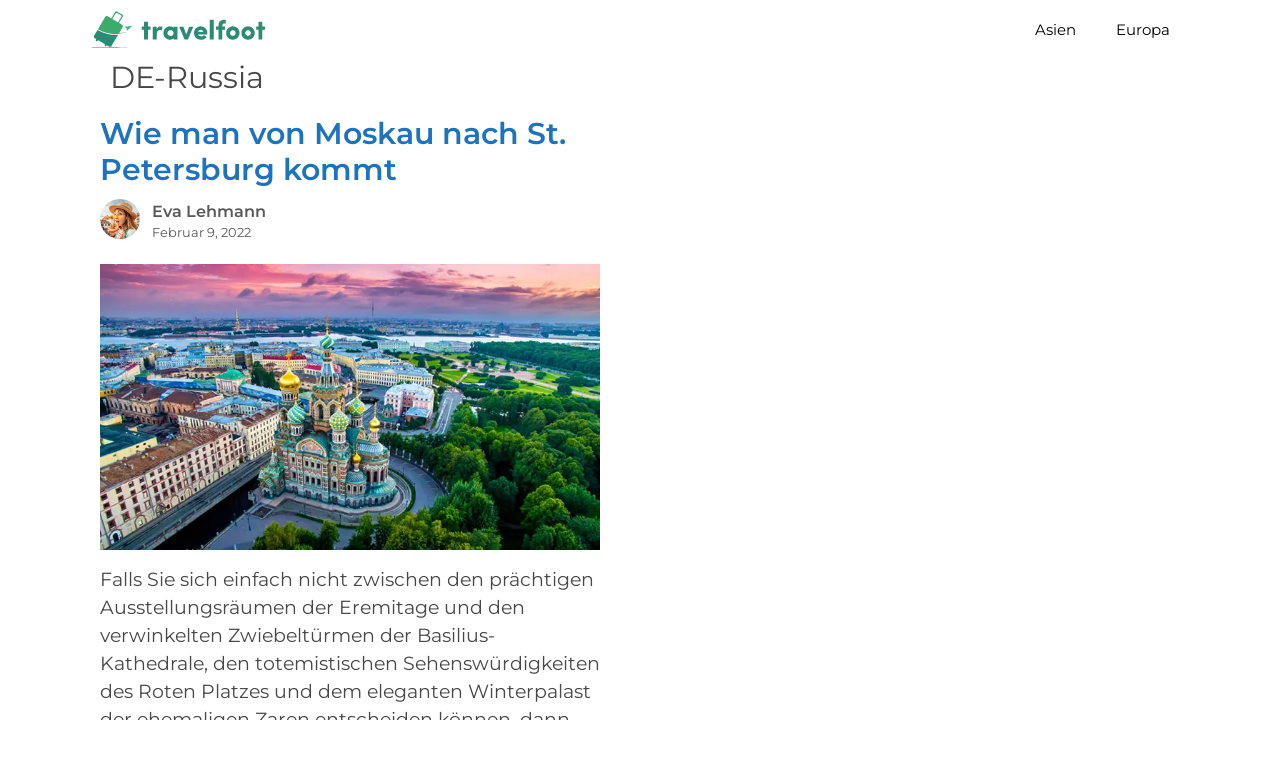

--- FILE ---
content_type: text/html; charset=UTF-8
request_url: https://travelfoot.com/d/tag/russia/
body_size: 8139
content:
<!DOCTYPE html><html lang="de"><head><meta charset="UTF-8"><link rel="profile" href="https://gmpg.org/xfn/11"><meta name='robots' content='index, follow, max-image-preview:large, max-snippet:-1, max-video-preview:-1' /><link rel="alternate" href="https://travelfoot.com/tag/russia/" hreflang="en" /><link rel="alternate" href="https://travelfoot.com/i/tag/russia/" hreflang="it" /><link rel="alternate" href="https://travelfoot.com/p/tag/russia/" hreflang="pl" /><link rel="alternate" href="https://travelfoot.com/e/tag/russia/" hreflang="es" /><link rel="alternate" href="https://travelfoot.com/d/tag/russia/" hreflang="de" /><link rel="alternate" href="https://travelfoot.com/r/tag/russia/" hreflang="ru" /><link rel="alternate" href="https://travelfoot.com/y/tag/russia/" hreflang="ms" /><link rel="alternate" href="https://travelfoot.com/t/tag/russia/" hreflang="th" /><meta name="viewport" content="width=device-width, initial-scale=1"><link media="all" href="https://travelfoot.com/wp-content/cache/autoptimize/uucss/uucss-13606576e0100b00e946439fb60f95be-autoptimize_f01e0b5547eed144cc86b74fee89dc42.css" rel="stylesheet" /><title>DE-Russia Archives | Travelfoot</title><link rel="canonical" href="https://travelfoot.com/d/tag/russia/" /><meta property="og:locale" content="de_DE" /><meta property="og:locale:alternate" content="th_TH" /><meta property="og:type" content="article" /><meta property="og:title" content="DE-Russia Archives | Travelfoot" /><meta property="og:url" content="https://travelfoot.com/d/tag/russia/" /><meta property="og:site_name" content="Travelfoot" /><meta name="twitter:card" content="summary_large_image" /> <script type="application/ld+json" class="yoast-schema-graph">{"@context":"https://schema.org","@graph":[{"@type":"Organization","@id":"https://travelfoot.com/d/#organization","name":"Travelfoot","url":"https://travelfoot.com/d/","sameAs":[],"logo":{"@type":"ImageObject","inLanguage":"de","@id":"https://travelfoot.com/d/#/schema/logo/image/","url":"https://travelfoot.com/wp-content/uploads/2020/03/travelfoot-logo-350x79-1.png","contentUrl":"https://travelfoot.com/wp-content/uploads/2020/03/travelfoot-logo-350x79-1.png","width":350,"height":79,"caption":"Travelfoot"},"image":{"@id":"https://travelfoot.com/d/#/schema/logo/image/"}},{"@type":"WebSite","@id":"https://travelfoot.com/d/#website","url":"https://travelfoot.com/d/","name":"Travelfoot","description":"","publisher":{"@id":"https://travelfoot.com/d/#organization"},"potentialAction":[{"@type":"SearchAction","target":{"@type":"EntryPoint","urlTemplate":"https://travelfoot.com/d/?s={search_term_string}"},"query-input":"required name=search_term_string"}],"inLanguage":"de"},{"@type":"CollectionPage","@id":"https://travelfoot.com/d/tag/russia/#webpage","url":"https://travelfoot.com/d/tag/russia/","name":"DE-Russia Archives | Travelfoot","isPartOf":{"@id":"https://travelfoot.com/d/#website"},"breadcrumb":{"@id":"https://travelfoot.com/d/tag/russia/#breadcrumb"},"inLanguage":"de","potentialAction":[{"@type":"ReadAction","target":["https://travelfoot.com/d/tag/russia/"]}]},{"@type":"BreadcrumbList","@id":"https://travelfoot.com/d/tag/russia/#breadcrumb","itemListElement":[{"@type":"ListItem","position":1,"name":"🏠","item":"https://travelfoot.com/d/"},{"@type":"ListItem","position":2,"name":"DE-Russia"}]}]}</script> <link href='https://fonts.gstatic.com' crossorigin='anonymous' rel='preconnect' /><link rel="alternate" type="application/rss+xml" title="Travelfoot &raquo; Feed" href="https://travelfoot.com/d/feed/" /><link rel="alternate" type="application/rss+xml" title="Travelfoot &raquo; Kommentar-Feed" href="https://travelfoot.com/d/comments/feed/" /><link rel="alternate" type="application/rss+xml" title="Travelfoot &raquo; DE-Russia Schlagwort-Feed" href="https://travelfoot.com/d/tag/russia/feed/" /> <script src='https://travelfoot.com/wp-includes/js/jquery/jquery.min.js?ver=3.6.0' id='jquery-core-js'></script> <link rel="EditURI" type="application/rsd+xml" title="RSD" href="https://travelfoot.com/xmlrpc.php?rsd" /><link rel="wlwmanifest" type="application/wlwmanifest+xml" href="https://travelfoot.com/wp-includes/wlwmanifest.xml" /><meta name="generator" content="WordPress 5.9.12" /> <script type="text/javascript" src="[data-uri]" defer></script> <script defer data-domain="travelfoot.com" data-api="/slp/pls/event" src="/slp/pls/script.js"></script> <link
 rel="preload"
 as="font"
 type="font/woff2"
 href="https://travelfoot.com/fonts/montserrat-v24-latin-ext-regular.woff2"
 crossorigin
 /><link
 rel="preload"
 as="font"
 type="font/woff2"
 href="https://travelfoot.com/fonts/montserrat-v24-latin-ext-600.woff2"
 crossorigin
 /><link
 rel="preload"
 as="font"
 type="font/woff2"
 href="https://travelfoot.com/fonts/montserrat-v24-latin-ext-italic.woff2"
 crossorigin
 /><link rel="icon" href="https://travelfoot.com/favicon-32x32.png" sizes="32x32" /><link rel="apple-touch-icon" href="https://travelfoot.com/apple-touch-icon.png" /><meta name="msapplication-TileImage" content="https://travelfoot.com/apple-touch-icon.png" /></head><body class="archive tag tag-russia tag-11347 wp-custom-logo wp-embed-responsive post-image-below-header post-image-aligned-center generate-columns-activated sticky-menu-fade mobile-header mobile-header-logo no-sidebar nav-below-header separate-containers fluid-header active-footer-widgets-3 nav-aligned-right header-aligned-left dropdown-hover" itemtype="https://schema.org/Blog" itemscope> <svg xmlns="http://www.w3.org/2000/svg" viewBox="0 0 0 0" width="0" height="0" focusable="false" role="none" style="visibility: hidden; position: absolute; left: -9999px; overflow: hidden;" ><defs><filter id="wp-duotone-dark-grayscale"><feColorMatrix color-interpolation-filters="sRGB" type="matrix" values=" .299 .587 .114 0 0 .299 .587 .114 0 0 .299 .587 .114 0 0 .299 .587 .114 0 0 " /><feComponentTransfer color-interpolation-filters="sRGB" ><feFuncR type="table" tableValues="0 0.49803921568627" /><feFuncG type="table" tableValues="0 0.49803921568627" /><feFuncB type="table" tableValues="0 0.49803921568627" /><feFuncA type="table" tableValues="1 1" /></feComponentTransfer><feComposite in2="SourceGraphic" operator="in" /></filter></defs></svg><svg xmlns="http://www.w3.org/2000/svg" viewBox="0 0 0 0" width="0" height="0" focusable="false" role="none" style="visibility: hidden; position: absolute; left: -9999px; overflow: hidden;" ><defs><filter id="wp-duotone-grayscale"><feColorMatrix color-interpolation-filters="sRGB" type="matrix" values=" .299 .587 .114 0 0 .299 .587 .114 0 0 .299 .587 .114 0 0 .299 .587 .114 0 0 " /><feComponentTransfer color-interpolation-filters="sRGB" ><feFuncR type="table" tableValues="0 1" /><feFuncG type="table" tableValues="0 1" /><feFuncB type="table" tableValues="0 1" /><feFuncA type="table" tableValues="1 1" /></feComponentTransfer><feComposite in2="SourceGraphic" operator="in" /></filter></defs></svg><svg xmlns="http://www.w3.org/2000/svg" viewBox="0 0 0 0" width="0" height="0" focusable="false" role="none" style="visibility: hidden; position: absolute; left: -9999px; overflow: hidden;" ><defs><filter id="wp-duotone-purple-yellow"><feColorMatrix color-interpolation-filters="sRGB" type="matrix" values=" .299 .587 .114 0 0 .299 .587 .114 0 0 .299 .587 .114 0 0 .299 .587 .114 0 0 " /><feComponentTransfer color-interpolation-filters="sRGB" ><feFuncR type="table" tableValues="0.54901960784314 0.98823529411765" /><feFuncG type="table" tableValues="0 1" /><feFuncB type="table" tableValues="0.71764705882353 0.25490196078431" /><feFuncA type="table" tableValues="1 1" /></feComponentTransfer><feComposite in2="SourceGraphic" operator="in" /></filter></defs></svg><svg xmlns="http://www.w3.org/2000/svg" viewBox="0 0 0 0" width="0" height="0" focusable="false" role="none" style="visibility: hidden; position: absolute; left: -9999px; overflow: hidden;" ><defs><filter id="wp-duotone-blue-red"><feColorMatrix color-interpolation-filters="sRGB" type="matrix" values=" .299 .587 .114 0 0 .299 .587 .114 0 0 .299 .587 .114 0 0 .299 .587 .114 0 0 " /><feComponentTransfer color-interpolation-filters="sRGB" ><feFuncR type="table" tableValues="0 1" /><feFuncG type="table" tableValues="0 0.27843137254902" /><feFuncB type="table" tableValues="0.5921568627451 0.27843137254902" /><feFuncA type="table" tableValues="1 1" /></feComponentTransfer><feComposite in2="SourceGraphic" operator="in" /></filter></defs></svg><svg xmlns="http://www.w3.org/2000/svg" viewBox="0 0 0 0" width="0" height="0" focusable="false" role="none" style="visibility: hidden; position: absolute; left: -9999px; overflow: hidden;" ><defs><filter id="wp-duotone-midnight"><feColorMatrix color-interpolation-filters="sRGB" type="matrix" values=" .299 .587 .114 0 0 .299 .587 .114 0 0 .299 .587 .114 0 0 .299 .587 .114 0 0 " /><feComponentTransfer color-interpolation-filters="sRGB" ><feFuncR type="table" tableValues="0 0" /><feFuncG type="table" tableValues="0 0.64705882352941" /><feFuncB type="table" tableValues="0 1" /><feFuncA type="table" tableValues="1 1" /></feComponentTransfer><feComposite in2="SourceGraphic" operator="in" /></filter></defs></svg><svg xmlns="http://www.w3.org/2000/svg" viewBox="0 0 0 0" width="0" height="0" focusable="false" role="none" style="visibility: hidden; position: absolute; left: -9999px; overflow: hidden;" ><defs><filter id="wp-duotone-magenta-yellow"><feColorMatrix color-interpolation-filters="sRGB" type="matrix" values=" .299 .587 .114 0 0 .299 .587 .114 0 0 .299 .587 .114 0 0 .299 .587 .114 0 0 " /><feComponentTransfer color-interpolation-filters="sRGB" ><feFuncR type="table" tableValues="0.78039215686275 1" /><feFuncG type="table" tableValues="0 0.94901960784314" /><feFuncB type="table" tableValues="0.35294117647059 0.47058823529412" /><feFuncA type="table" tableValues="1 1" /></feComponentTransfer><feComposite in2="SourceGraphic" operator="in" /></filter></defs></svg><svg xmlns="http://www.w3.org/2000/svg" viewBox="0 0 0 0" width="0" height="0" focusable="false" role="none" style="visibility: hidden; position: absolute; left: -9999px; overflow: hidden;" ><defs><filter id="wp-duotone-purple-green"><feColorMatrix color-interpolation-filters="sRGB" type="matrix" values=" .299 .587 .114 0 0 .299 .587 .114 0 0 .299 .587 .114 0 0 .299 .587 .114 0 0 " /><feComponentTransfer color-interpolation-filters="sRGB" ><feFuncR type="table" tableValues="0.65098039215686 0.40392156862745" /><feFuncG type="table" tableValues="0 1" /><feFuncB type="table" tableValues="0.44705882352941 0.4" /><feFuncA type="table" tableValues="1 1" /></feComponentTransfer><feComposite in2="SourceGraphic" operator="in" /></filter></defs></svg><svg xmlns="http://www.w3.org/2000/svg" viewBox="0 0 0 0" width="0" height="0" focusable="false" role="none" style="visibility: hidden; position: absolute; left: -9999px; overflow: hidden;" ><defs><filter id="wp-duotone-blue-orange"><feColorMatrix color-interpolation-filters="sRGB" type="matrix" values=" .299 .587 .114 0 0 .299 .587 .114 0 0 .299 .587 .114 0 0 .299 .587 .114 0 0 " /><feComponentTransfer color-interpolation-filters="sRGB" ><feFuncR type="table" tableValues="0.098039215686275 1" /><feFuncG type="table" tableValues="0 0.66274509803922" /><feFuncB type="table" tableValues="0.84705882352941 0.41960784313725" /><feFuncA type="table" tableValues="1 1" /></feComponentTransfer><feComposite in2="SourceGraphic" operator="in" /></filter></defs></svg><a class="screen-reader-text skip-link" href="#content" title="Zum Inhalt springen">Zum Inhalt springen</a><nav id="mobile-header" itemtype="https://schema.org/SiteNavigationElement" itemscope class="main-navigation mobile-header-navigation has-branding"><div class="inside-navigation grid-container grid-parent"><div class="site-logo mobile-header-logo"> <a href="https://travelfoot.com/d/" title="Travelfoot" rel="home"> <img src="https://travelfoot.com/wp-content/uploads/2020/02/travelfoot.svg" alt="Travelfoot" class="is-logo-image" width="400" height="90" /> </a></div> <button class="menu-toggle" aria-controls="mobile-menu" aria-expanded="false"> <span class="gp-icon icon-menu-bars"><svg viewBox="0 0 512 512" aria-hidden="true" xmlns="http://www.w3.org/2000/svg" width="1em" height="1em"><path d="M0 96c0-13.255 10.745-24 24-24h464c13.255 0 24 10.745 24 24s-10.745 24-24 24H24c-13.255 0-24-10.745-24-24zm0 160c0-13.255 10.745-24 24-24h464c13.255 0 24 10.745 24 24s-10.745 24-24 24H24c-13.255 0-24-10.745-24-24zm0 160c0-13.255 10.745-24 24-24h464c13.255 0 24 10.745 24 24s-10.745 24-24 24H24c-13.255 0-24-10.745-24-24z" /></svg><svg viewBox="0 0 512 512" aria-hidden="true" xmlns="http://www.w3.org/2000/svg" width="1em" height="1em"><path d="M71.029 71.029c9.373-9.372 24.569-9.372 33.942 0L256 222.059l151.029-151.03c9.373-9.372 24.569-9.372 33.942 0 9.372 9.373 9.372 24.569 0 33.942L289.941 256l151.03 151.029c9.372 9.373 9.372 24.569 0 33.942-9.373 9.372-24.569 9.372-33.942 0L256 289.941l-151.029 151.03c-9.373 9.372-24.569 9.372-33.942 0-9.372-9.373-9.372-24.569 0-33.942L222.059 256 71.029 104.971c-9.372-9.373-9.372-24.569 0-33.942z" /></svg></span><span class="mobile-menu">Menü</span> </button><div id="mobile-menu" class="main-nav"><ul id="menu-primary-menu-de" class=" menu sf-menu"><li id="menu-item-52961" class="menu-item menu-item-type-taxonomy menu-item-object-category menu-item-52961"><a href="https://travelfoot.com/d/asien/">Asien</a></li><li id="menu-item-52962" class="menu-item menu-item-type-taxonomy menu-item-object-category menu-item-52962"><a href="https://travelfoot.com/d/europa/">Europa</a></li></ul></div></div></nav><nav class="has-branding main-navigation sub-menu-right" id="site-navigation" aria-label="Primary"  itemtype="https://schema.org/SiteNavigationElement" itemscope><div class="inside-navigation grid-container grid-parent"><div class="navigation-branding"><div class="site-logo"> <a href="https://travelfoot.com/d/" title="Travelfoot" rel="home"> <img  class="header-image is-logo-image" alt="Travelfoot" src="https://travelfoot.com/wp-content/uploads/2020/02/travelfoot.svg" title="Travelfoot" srcset="https://travelfoot.com/wp-content/uploads/2020/02/travelfoot.svg 1x, https://travelfoot.com/wp-content/uploads/2020/02/travelfoot.svg 2x" width="400" height="90" /> </a></div></div> <button class="menu-toggle" aria-controls="primary-menu" aria-expanded="false"> <span class="gp-icon icon-menu-bars"><svg viewBox="0 0 512 512" aria-hidden="true" xmlns="http://www.w3.org/2000/svg" width="1em" height="1em"><path d="M0 96c0-13.255 10.745-24 24-24h464c13.255 0 24 10.745 24 24s-10.745 24-24 24H24c-13.255 0-24-10.745-24-24zm0 160c0-13.255 10.745-24 24-24h464c13.255 0 24 10.745 24 24s-10.745 24-24 24H24c-13.255 0-24-10.745-24-24zm0 160c0-13.255 10.745-24 24-24h464c13.255 0 24 10.745 24 24s-10.745 24-24 24H24c-13.255 0-24-10.745-24-24z" /></svg><svg viewBox="0 0 512 512" aria-hidden="true" xmlns="http://www.w3.org/2000/svg" width="1em" height="1em"><path d="M71.029 71.029c9.373-9.372 24.569-9.372 33.942 0L256 222.059l151.029-151.03c9.373-9.372 24.569-9.372 33.942 0 9.372 9.373 9.372 24.569 0 33.942L289.941 256l151.03 151.029c9.372 9.373 9.372 24.569 0 33.942-9.373 9.372-24.569 9.372-33.942 0L256 289.941l-151.029 151.03c-9.373 9.372-24.569 9.372-33.942 0-9.372-9.373-9.372-24.569 0-33.942L222.059 256 71.029 104.971c-9.372-9.373-9.372-24.569 0-33.942z" /></svg></span><span class="mobile-menu">Menü</span> </button><div id="primary-menu" class="main-nav"><ul id="menu-primary-menu-de-1" class=" menu sf-menu"><li class="menu-item menu-item-type-taxonomy menu-item-object-category menu-item-52961"><a href="https://travelfoot.com/d/asien/">Asien</a></li><li class="menu-item menu-item-type-taxonomy menu-item-object-category menu-item-52962"><a href="https://travelfoot.com/d/europa/">Europa</a></li></ul></div></div></nav><div class="site grid-container container hfeed grid-parent" id="page"><div class="site-content" id="content"><div class="content-area grid-parent mobile-grid-100 grid-100 tablet-grid-100" id="primary"><main class="site-main" id="main"><div class="generate-columns-container "><header class="page-header" aria-label="Page"><h1 class="page-title"> DE-Russia</h1></header><article id="post-70517" class="post-70517 post type-post status-publish format-standard has-post-thumbnail hentry category-europa category-moscow category-russia category-st-petersburg tag-russia generate-columns tablet-grid-50 mobile-grid-100 grid-parent grid-50" itemtype="https://schema.org/CreativeWork" itemscope><div class="inside-article"><header class="entry-header" aria-label="Inhalt"><h2 class="entry-title" itemprop="headline"><a href="https://travelfoot.com/d/moskau-nach-st-petersburg/" rel="bookmark">Wie man von Moskau nach St. Petersburg kommt</a></h2><div class="entry-meta"> <span class="meta-gravatar"><picture data-del="avatar" class="avatar pp-user-avatar avatar-96 photo">
<source type="image/webp" srcset="https://travelfoot.com/wp-content/uploads/2021/03/eva.jpg.webp"/>
<img data-del="avatar" src="https://travelfoot.com/wp-content/uploads/2021/03/eva.jpg" height="96" width="96"/>
</picture>
</span><span class="meta-data"> <span class="byline"><span class="author vcard" itemtype="http://schema.org/Person" itemscope="itemscope" itemprop="author"><a href="https://travelfoot.com/d/author/eva-lehmann/" title="Alle Beitr&auml;ge von Eva Lehmann anzeigen" rel="author"><span class="author-name" itemprop="name">Eva Lehmann</span></a></span></span><span class="posted-on"><time class="updated" datetime="2022-02-10T18:24:53+00:00" itemprop="dateModified">Februar 10, 2022</time><time class="entry-date published" datetime="2022-02-09T01:21:00+00:00" itemprop="datePublished">Februar 9, 2022</time></span> </span></div></header><div class="post-image"> <a href="https://travelfoot.com/d/moskau-nach-st-petersburg/"> <picture class="attachment-full size-full wp-post-image" itemprop="image">
<source type="image/webp" srcset="https://travelfoot.com/wp-content/uploads/2020/06/how-to-go-from-moscow-to-st.-petersburg.jpg.webp 700w, https://travelfoot.com/wp-content/uploads/2020/06/how-to-go-from-moscow-to-st.-petersburg-300x171.jpg.webp 300w" sizes="(max-width: 700px) 100vw, 700px"/>
<img width="700" height="400" src="https://travelfoot.com/wp-content/uploads/2020/06/how-to-go-from-moscow-to-st.-petersburg.jpg" alt="Wie man von Moskau nach St. Petersburg kommt" itemprop="image" srcset="https://travelfoot.com/wp-content/uploads/2020/06/how-to-go-from-moscow-to-st.-petersburg.jpg 700w, https://travelfoot.com/wp-content/uploads/2020/06/how-to-go-from-moscow-to-st.-petersburg-300x171.jpg 300w" sizes="(max-width: 700px) 100vw, 700px"/>
</picture>
 </a></div><div class="entry-summary" itemprop="text"><p>Falls Sie sich einfach nicht zwischen den prächtigen Ausstellungsräumen der Eremitage und den verwinkelten Zwiebeltürmen der Basilius-Kathedrale, den totemistischen Sehenswürdigkeiten des Roten Platzes und dem eleganten Winterpalast der ehemaligen Zaren entscheiden können, dann können Sie auch gleich alles in einem besuchen. Sie sollten einen Urlaub in Russland planen, der sowohl Moskau als auch St. Petersburg … <a title="Wie man von Moskau nach St. Petersburg kommt" class="read-more" href="https://travelfoot.com/d/moskau-nach-st-petersburg/" aria-label="Mehr zu Wie man von Moskau nach St. Petersburg kommt">Weiterlesen</a></p></div><footer class="entry-meta" aria-label="Entry meta"></footer></div></article></div></main></div></div></div><div class="site-footer footer-bar-active footer-bar-align-center"><footer class="site-info" aria-label="Site"  itemtype="https://schema.org/WPFooter" itemscope><div class="inside-site-info grid-container grid-parent"><div class="footer-bar"><aside id="search-3" class="widget inner-padding widget_search"><form method="get" class="search-form" action="https://travelfoot.com/d/"> <label> <span class="screen-reader-text">Suche nach:</span> <input type="search" class="search-field" placeholder="Suche&nbsp;&hellip;" value="" name="s" title="Suche nach:"> </label> <input type="submit" class="search-submit" value="Suchen"></form></aside><aside id="nav_menu-34" class="widget inner-padding widget_nav_menu"><h2 class="widget-title">DE Menu</h2><div class="menu-primary-menu-de-container"><ul id="menu-primary-menu-de-2" class="menu"><li class="menu-item menu-item-type-taxonomy menu-item-object-category menu-item-52961"><a href="https://travelfoot.com/d/asien/">Asien</a></li><li class="menu-item menu-item-type-taxonomy menu-item-object-category menu-item-52962"><a href="https://travelfoot.com/d/europa/">Europa</a></li></ul></div></aside><aside id="nav_menu-35" class="widget inner-padding widget_nav_menu"><h2 class="widget-title">DE Info</h2><div class="menu-footer-menu-de-container"><ul id="menu-footer-menu-de" class="menu"><li id="menu-item-52974" class="menu-item menu-item-type-post_type menu-item-object-page menu-item-52974"><a href="https://travelfoot.com/d/uber-travelfoot/">Über Travelfoot</a></li><li id="menu-item-52959" class="menu-item menu-item-type-post_type menu-item-object-page menu-item-privacy-policy menu-item-52959"><a href="https://travelfoot.com/d/datenschutzrichtlinie/">Datenschutzrichtlinie</a></li><li id="menu-item-52960" class="menu-item menu-item-type-post_type menu-item-object-page menu-item-52960"><a href="https://travelfoot.com/d/geschaftsbedingungen/">Geschäftsbedingungen</a></li><li id="menu-item-52975" class="menu-item menu-item-type-post_type menu-item-object-page menu-item-52975"><a href="https://travelfoot.com/d/contact-us/">Kontakt</a></li><li id="menu-item-88349" class="menu-item menu-item-type-custom menu-item-object-custom menu-item-88349"><a target="_blank" rel="noopener" href="https://sawadeegolf.com"><img src="/sawadeegolf-icon.svg" alt="" style="height:16px;width:16px;vertical-align:middle;margin-right:4px;"> Golf Weather</a></li></ul></div></aside><aside id="polylang-5" class="widget inner-padding widget_polylang"><h2 class="widget-title">Language</h2><ul><li class="lang-item lang-item-2 lang-item-u lang-item-first"><a  lang="en" hreflang="en" href="https://travelfoot.com/tag/russia/"><img src="[data-uri]" alt="English [US]" width="16" height="11" style="width: 16px; height: 11px;" /></a></li><li class="lang-item lang-item-3364 lang-item-i"><a  lang="it" hreflang="it" href="https://travelfoot.com/i/tag/russia/"><img src="[data-uri]" alt="Italian" width="16" height="11" style="width: 16px; height: 11px;" /></a></li><li class="lang-item lang-item-6621 lang-item-p"><a  lang="pl" hreflang="pl" href="https://travelfoot.com/p/tag/russia/"><img src="[data-uri]" alt="Polish" width="16" height="11" style="width: 16px; height: 11px;" /></a></li><li class="lang-item lang-item-6690 lang-item-e"><a  lang="es" hreflang="es" href="https://travelfoot.com/e/tag/russia/"><img src="[data-uri]" alt="Spanish [ES]" width="16" height="11" style="width: 16px; height: 11px;" /></a></li><li class="lang-item lang-item-8684 lang-item-r"><a  lang="ru" hreflang="ru" href="https://travelfoot.com/r/tag/russia/"><img src="[data-uri]" alt="Russian" width="16" height="11" style="width: 16px; height: 11px;" /></a></li><li class="lang-item lang-item-11563 lang-item-y"><a  lang="ms" hreflang="ms" href="https://travelfoot.com/y/tag/russia/"><img src="[data-uri]" alt="Malaysian" width="16" height="11" style="width: 16px; height: 11px;" /></a></li><li class="lang-item lang-item-11602 lang-item-t"><a  lang="th" hreflang="th" href="https://travelfoot.com/t/tag/russia/"><img src="[data-uri]" alt="Thai" width="16" height="11" style="width: 16px; height: 11px;" /></a></li></ul></aside></div><div class="copyright-bar"> © travelfoot</div></div></footer></div> <a title="Nach oben scrollen" aria-label="Nach oben scrollen" rel="nofollow" href="#" class="generate-back-to-top" style="opacity:0;visibility:hidden;" data-scroll-speed="400" data-start-scroll="300"> <span class="gp-icon icon-arrow-up"><svg viewBox="0 0 330 512" aria-hidden="true" xmlns="http://www.w3.org/2000/svg" width="1em" height="1em" fill-rule="evenodd" clip-rule="evenodd" stroke-linejoin="round" stroke-miterlimit="1.414"><path d="M305.863 314.916c0 2.266-1.133 4.815-2.832 6.514l-14.157 14.163c-1.699 1.7-3.964 2.832-6.513 2.832-2.265 0-4.813-1.133-6.512-2.832L164.572 224.276 53.295 335.593c-1.699 1.7-4.247 2.832-6.512 2.832-2.265 0-4.814-1.133-6.513-2.832L26.113 321.43c-1.699-1.7-2.831-4.248-2.831-6.514s1.132-4.816 2.831-6.515L158.06 176.408c1.699-1.7 4.247-2.833 6.512-2.833 2.265 0 4.814 1.133 6.513 2.833L303.03 308.4c1.7 1.7 2.832 4.249 2.832 6.515z" fill-rule="nonzero" /></svg></span> </a><script id="generate-a11y" src="[data-uri]" defer></script><script id='ppress-frontend-script-js-extra' src="[data-uri]" defer></script> <!--[if lte IE 11]> <script src='https://travelfoot.com/wp-content/themes/generatepress/assets/js/classList.min.js?ver=3.1.3' id='generate-classlist-js'></script> <![endif]--> <script id='generate-menu-js-extra' src="[data-uri]" defer></script> <script id='generate-back-to-top-js-extra' src="[data-uri]" defer></script> <script defer src="https://travelfoot.com/wp-content/cache/autoptimize/js/autoptimize_b4dad6a552311576a8377eb6179ca9d8.js"></script><script defer src="https://static.cloudflareinsights.com/beacon.min.js/vcd15cbe7772f49c399c6a5babf22c1241717689176015" integrity="sha512-ZpsOmlRQV6y907TI0dKBHq9Md29nnaEIPlkf84rnaERnq6zvWvPUqr2ft8M1aS28oN72PdrCzSjY4U6VaAw1EQ==" data-cf-beacon='{"version":"2024.11.0","token":"c70b22b2df4c4d8d99b54803830c04f6","r":1,"server_timing":{"name":{"cfCacheStatus":true,"cfEdge":true,"cfExtPri":true,"cfL4":true,"cfOrigin":true,"cfSpeedBrain":true},"location_startswith":null}}' crossorigin="anonymous"></script>
</body></html>
<!-- Page generated by LiteSpeed Cache 4.6 on 2026-01-22 16:47:57 -->

--- FILE ---
content_type: text/css
request_url: https://travelfoot.com/wp-content/cache/autoptimize/uucss/uucss-13606576e0100b00e946439fb60f95be-autoptimize_f01e0b5547eed144cc86b74fee89dc42.css
body_size: 9367
content:
.is-style-outline>:where(.wp-block-button__link),:where(.wp-block-button__link).is-style-outline{border:2px solid;padding:.667em 1.333em}h1,h2{overflow-wrap:break-word}h1.has-background,h2.has-background{padding:1.25em 2.375em}ul{overflow-wrap:break-word}ul.has-background{padding:1.25em 2.375em}html.has-modal-open{overflow:hidden}.is-small-text{font-size:.875em}.is-regular-text{font-size:1em}.is-large-text{font-size:2.25em}.is-larger-text{font-size:3em}.has-drop-cap:not(:focus):first-letter{float:left;font-size:8.4em;font-style:normal;font-weight:100;line-height:.68;margin:.05em .1em 0 0;text-transform:uppercase}p{overflow-wrap:break-word}p.has-drop-cap.has-background{overflow:hidden}p.has-background{padding:1.25em 2.375em}:where(p.has-text-color:not(.has-link-color)) a{color:inherit}.wp-block-post-template{list-style:none;margin-bottom:0;margin-top:0;max-width:100%;padding:0}.wp-block-post-template.wp-block-post-template{background:none}.wp-block-post-template.is-flex-container{gap:1.25em;display:flex;flex-direction:row;flex-wrap:wrap}.wp-block-post-template.is-flex-container li{margin:0;width:100%}:root{--wp--preset--font-size--normal:16px;--wp--preset--font-size--huge:42px}:root .has-very-light-gray-background-color{background-color:#eee}:root .has-very-dark-gray-background-color{background-color:#313131}:root .has-very-light-gray-color{color:#eee}:root .has-very-dark-gray-color{color:#313131}:root .has-vivid-green-cyan-to-vivid-cyan-blue-gradient-background{background:linear-gradient(135deg,#00d084,#0693e3)}:root .has-purple-crush-gradient-background{background:linear-gradient(135deg,#34e2e4,#4721fb 50%,#ab1dfe)}:root .has-hazy-dawn-gradient-background{background:linear-gradient(135deg,#faaca8,#dad0ec)}:root .has-subdued-olive-gradient-background{background:linear-gradient(135deg,#fafae1,#67a671)}:root .has-atomic-cream-gradient-background{background:linear-gradient(135deg,#fdd79a,#004a59)}:root .has-nightshade-gradient-background{background:linear-gradient(135deg,#330968,#31cdcf)}:root .has-midnight-gradient-background{background:linear-gradient(135deg,#020381,#2874fc)}.has-regular-font-size{font-size:1em}.has-larger-font-size{font-size:2.625em}.has-normal-font-size{font-size:var(--wp--preset--font-size--normal)}.has-huge-font-size{font-size:var(--wp--preset--font-size--huge)}.has-text-align-center{text-align:center}.has-text-align-left{text-align:left}.has-text-align-right{text-align:right}.screen-reader-text{position:absolute}.screen-reader-text:focus{background-color:#ddd;color:#444;font-size:1em}html :where(img[class*=wp-image-]){height:auto;max-width:100%}body{--wp--preset--color--black:#000;--wp--preset--color--cyan-bluish-gray:#abb8c3;--wp--preset--color--white:#fff;--wp--preset--color--pale-pink:#f78da7;--wp--preset--color--vivid-red:#cf2e2e;--wp--preset--color--luminous-vivid-orange:#ff6900;--wp--preset--color--luminous-vivid-amber:#fcb900;--wp--preset--color--light-green-cyan:#7bdcb5;--wp--preset--color--vivid-green-cyan:#00d084;--wp--preset--color--pale-cyan-blue:#8ed1fc;--wp--preset--color--vivid-cyan-blue:#0693e3;--wp--preset--color--vivid-purple:#9b51e0;--wp--preset--gradient--vivid-cyan-blue-to-vivid-purple:linear-gradient(135deg,#0693e3,#9b51e0);--wp--preset--gradient--light-green-cyan-to-vivid-green-cyan:linear-gradient(135deg,#7adcb4,#00d082);--wp--preset--gradient--luminous-vivid-amber-to-luminous-vivid-orange:linear-gradient(135deg,#fcb900,#ff6900);--wp--preset--gradient--luminous-vivid-orange-to-vivid-red:linear-gradient(135deg,#ff6900,#cf2e2e);--wp--preset--gradient--very-light-gray-to-cyan-bluish-gray:linear-gradient(135deg,#eee,#a9b8c3);--wp--preset--gradient--cool-to-warm-spectrum:linear-gradient(135deg,#4aeadc,#9778d1 20%,#cf2aba 40%,#ee2c82 60%,#fb6962 80%,#fef84c);--wp--preset--gradient--blush-light-purple:linear-gradient(135deg,#ffceec,#9896f0);--wp--preset--gradient--blush-bordeaux:linear-gradient(135deg,#fecda5,#fe2d2d 50%,#6b003e);--wp--preset--gradient--luminous-dusk:linear-gradient(135deg,#ffcb70,#c751c0 50%,#4158d0);--wp--preset--gradient--pale-ocean:linear-gradient(135deg,#fff5cb,#b6e3d4 50%,#33a7b5);--wp--preset--gradient--electric-grass:linear-gradient(135deg,#caf880,#71ce7e);--wp--preset--gradient--midnight:linear-gradient(135deg,#020381,#2874fc);--wp--preset--font-size--small:13px;--wp--preset--font-size--medium:20px;--wp--preset--font-size--large:36px;--wp--preset--font-size--x-large:42px}.has-black-color{color:var(--wp--preset--color--black) !important}.has-cyan-bluish-gray-color{color:var(--wp--preset--color--cyan-bluish-gray) !important}.has-white-color{color:var(--wp--preset--color--white) !important}.has-pale-pink-color{color:var(--wp--preset--color--pale-pink) !important}.has-vivid-red-color{color:var(--wp--preset--color--vivid-red) !important}.has-luminous-vivid-orange-color{color:var(--wp--preset--color--luminous-vivid-orange) !important}.has-luminous-vivid-amber-color{color:var(--wp--preset--color--luminous-vivid-amber) !important}.has-light-green-cyan-color{color:var(--wp--preset--color--light-green-cyan) !important}.has-vivid-green-cyan-color{color:var(--wp--preset--color--vivid-green-cyan) !important}.has-pale-cyan-blue-color{color:var(--wp--preset--color--pale-cyan-blue) !important}.has-vivid-cyan-blue-color{color:var(--wp--preset--color--vivid-cyan-blue) !important}.has-vivid-purple-color{color:var(--wp--preset--color--vivid-purple) !important}.has-black-background-color{background-color:var(--wp--preset--color--black) !important}.has-cyan-bluish-gray-background-color{background-color:var(--wp--preset--color--cyan-bluish-gray) !important}.has-white-background-color{background-color:var(--wp--preset--color--white) !important}.has-pale-pink-background-color{background-color:var(--wp--preset--color--pale-pink) !important}.has-vivid-red-background-color{background-color:var(--wp--preset--color--vivid-red) !important}.has-luminous-vivid-orange-background-color{background-color:var(--wp--preset--color--luminous-vivid-orange) !important}.has-luminous-vivid-amber-background-color{background-color:var(--wp--preset--color--luminous-vivid-amber) !important}.has-light-green-cyan-background-color{background-color:var(--wp--preset--color--light-green-cyan) !important}.has-vivid-green-cyan-background-color{background-color:var(--wp--preset--color--vivid-green-cyan) !important}.has-pale-cyan-blue-background-color{background-color:var(--wp--preset--color--pale-cyan-blue) !important}.has-vivid-cyan-blue-background-color{background-color:var(--wp--preset--color--vivid-cyan-blue) !important}.has-vivid-purple-background-color{background-color:var(--wp--preset--color--vivid-purple) !important}.has-black-border-color{border-color:var(--wp--preset--color--black) !important}.has-cyan-bluish-gray-border-color{border-color:var(--wp--preset--color--cyan-bluish-gray) !important}.has-white-border-color{border-color:var(--wp--preset--color--white) !important}.has-pale-pink-border-color{border-color:var(--wp--preset--color--pale-pink) !important}.has-vivid-red-border-color{border-color:var(--wp--preset--color--vivid-red) !important}.has-luminous-vivid-orange-border-color{border-color:var(--wp--preset--color--luminous-vivid-orange) !important}.has-luminous-vivid-amber-border-color{border-color:var(--wp--preset--color--luminous-vivid-amber) !important}.has-light-green-cyan-border-color{border-color:var(--wp--preset--color--light-green-cyan) !important}.has-vivid-green-cyan-border-color{border-color:var(--wp--preset--color--vivid-green-cyan) !important}.has-pale-cyan-blue-border-color{border-color:var(--wp--preset--color--pale-cyan-blue) !important}.has-vivid-cyan-blue-border-color{border-color:var(--wp--preset--color--vivid-cyan-blue) !important}.has-vivid-purple-border-color{border-color:var(--wp--preset--color--vivid-purple) !important}.has-vivid-cyan-blue-to-vivid-purple-gradient-background{background:var(--wp--preset--gradient--vivid-cyan-blue-to-vivid-purple) !important}.has-light-green-cyan-to-vivid-green-cyan-gradient-background{background:var(--wp--preset--gradient--light-green-cyan-to-vivid-green-cyan) !important}.has-luminous-vivid-amber-to-luminous-vivid-orange-gradient-background{background:var(--wp--preset--gradient--luminous-vivid-amber-to-luminous-vivid-orange) !important}.has-luminous-vivid-orange-to-vivid-red-gradient-background{background:var(--wp--preset--gradient--luminous-vivid-orange-to-vivid-red) !important}.has-very-light-gray-to-cyan-bluish-gray-gradient-background{background:var(--wp--preset--gradient--very-light-gray-to-cyan-bluish-gray) !important}.has-cool-to-warm-spectrum-gradient-background{background:var(--wp--preset--gradient--cool-to-warm-spectrum) !important}.has-blush-light-purple-gradient-background{background:var(--wp--preset--gradient--blush-light-purple) !important}.has-blush-bordeaux-gradient-background{background:var(--wp--preset--gradient--blush-bordeaux) !important}.has-luminous-dusk-gradient-background{background:var(--wp--preset--gradient--luminous-dusk) !important}.has-pale-ocean-gradient-background{background:var(--wp--preset--gradient--pale-ocean) !important}.has-electric-grass-gradient-background{background:var(--wp--preset--gradient--electric-grass) !important}.has-midnight-gradient-background{background:var(--wp--preset--gradient--midnight) !important}.has-small-font-size{font-size:var(--wp--preset--font-size--small) !important}.has-medium-font-size{font-size:var(--wp--preset--font-size--medium) !important}.has-large-font-size{font-size:var(--wp--preset--font-size--large) !important}.has-x-large-font-size{font-size:var(--wp--preset--font-size--x-large) !important}.wp-show-posts-single.post{margin-bottom:0}.screen-reader-text:active,.screen-reader-text:focus,.screen-reader-text:hover{clip:auto!important;background-color:#f1f1f1;border-radius:3px;box-shadow:0 0 2px 2px rgba(0,0,0,.6);color:#21759b;display:block;font-size:14px;font-weight:700;height:auto;left:5px;line-height:normal;padding:15px 23px 14px;text-decoration:none;top:5px;width:auto;z-index:100000}@font-face{font-family:Material Icons;font-style:normal;font-weight:400;src:url(//travelfoot.com/wp-content/plugins/wp-user-avatar/assets/css/material-icons/MaterialIcons-Regular.eot);src:local("Material Icons"),local("MaterialIcons-Regular"),url(//travelfoot.com/wp-content/plugins/wp-user-avatar/assets/css/material-icons/MaterialIcons-Regular.woff2) format("woff2"),url(//travelfoot.com/wp-content/plugins/wp-user-avatar/assets/css/material-icons/MaterialIcons-Regular.woff) format("woff"),url(//travelfoot.com/wp-content/plugins/wp-user-avatar/assets/css/material-icons/MaterialIcons-Regular.ttf) format("truetype")}.flatpickr-current-month .flatpickr-monthDropdown-months{display:inline-block!important}.pp-form-container *{box-sizing:border-box}html .pp-form-container .select2 input.select2-search__field{border:0!important}.pp-form-container form input[type=submit]{-webkit-appearance:none!important;cursor:pointer;text-shadow:none}.pp-form-container form{background-color:transparent;margin:0;padding:0}.pp-form-container form input,.pp-form-container form select,.pp-form-container form textarea{background-image:none;box-shadow:none;float:none;height:auto;outline:0;position:static;resize:vertical;text-decoration:none;text-shadow:none;text-transform:none}.pp-form-container form p{margin:0 0 .5em}.pp-form-container form input[type=submit]:focus{outline:0}.pp-form-container .pp-user-avatar{border-radius:50%!important;display:block!important;margin:0 auto 10px!important;text-align:center!important}.pp-form-container img.pp-user-cover-image{height:auto!important;width:100%!important}html .select2.select2-container .select2-selection.select2-selection--multiple input.select2-search__field{border:0!important;height:auto!important}.select2.select2-container .select2-selection.select2-selection--multiple input.select2-search__field{border:0!important;box-shadow:none!important}.select2.select2-container .select2-selection.select2-selection--multiple li.select2-selection__choice{height:auto;line-height:normal}.flatpickr-calendar{-webkit-animation:none;animation:none;background:transparent;background:#fff;border:0;border-radius:5px;-webkit-box-shadow:1px 0 0 #e6e6e6,-1px 0 0 #e6e6e6,0 1px 0 #e6e6e6,0 -1px 0 #e6e6e6,0 3px 13px rgba(0,0,0,.08);box-shadow:1px 0 0 #e6e6e6,-1px 0 0 #e6e6e6,0 1px 0 #e6e6e6,0 -1px 0 #e6e6e6,0 3px 13px rgba(0,0,0,.08);-webkit-box-sizing:border-box;box-sizing:border-box;direction:ltr;display:none;font-size:14px;line-height:24px;opacity:0;padding:0;position:absolute;text-align:center;-ms-touch-action:manipulation;touch-action:manipulation;visibility:hidden;width:307.875px}.flatpickr-calendar.inline,.flatpickr-calendar.open{max-height:640px;opacity:1;visibility:visible}.flatpickr-calendar.open{display:inline-block;z-index:99999}.flatpickr-calendar.animate.open{-webkit-animation:fpFadeInDown .3s cubic-bezier(.23,1,.32,1);animation:fpFadeInDown .3s cubic-bezier(.23,1,.32,1)}.flatpickr-calendar.inline{display:block;position:relative;top:2px}.flatpickr-calendar.static{position:absolute;top:calc(100% + 2px)}.flatpickr-calendar.static.open{display:block;z-index:999}.flatpickr-calendar.multiMonth .flatpickr-days .dayContainer:nth-child(n+1) .flatpickr-day.inRange:nth-child(7n+7){-webkit-box-shadow:none!important;box-shadow:none!important}.flatpickr-calendar.multiMonth .flatpickr-days .dayContainer:nth-child(n+2) .flatpickr-day.inRange:nth-child(7n+1){-webkit-box-shadow:-2px 0 0 #e6e6e6,5px 0 0 #e6e6e6;box-shadow:-2px 0 0 #e6e6e6,5px 0 0 #e6e6e6}.flatpickr-calendar .hasTime .dayContainer,.flatpickr-calendar .hasWeeks .dayContainer{border-bottom:0;border-bottom-left-radius:0;border-bottom-right-radius:0}.flatpickr-calendar .hasWeeks .dayContainer{border-left:0}.flatpickr-calendar.hasTime .flatpickr-time{border-top:1px solid #e6e6e6;height:40px}.flatpickr-calendar.noCalendar.hasTime .flatpickr-time{height:auto}.flatpickr-calendar:after,.flatpickr-calendar:before{border:solid transparent;content:"";display:block;height:0;left:22px;pointer-events:none;position:absolute;width:0}.flatpickr-calendar.arrowRight:after,.flatpickr-calendar.arrowRight:before,.flatpickr-calendar.rightMost:after,.flatpickr-calendar.rightMost:before{left:auto;right:22px}.flatpickr-calendar.arrowCenter:after,.flatpickr-calendar.arrowCenter:before{left:50%;right:50%}.flatpickr-calendar:before{border-width:5px;margin:0 -5px}.flatpickr-calendar:after{border-width:4px;margin:0 -4px}.flatpickr-calendar.arrowTop:after,.flatpickr-calendar.arrowTop:before{bottom:100%}.flatpickr-calendar.arrowTop:before{border-bottom-color:#e6e6e6}.flatpickr-calendar.arrowTop:after{border-bottom-color:#fff}.flatpickr-calendar.arrowBottom:after,.flatpickr-calendar.arrowBottom:before{top:100%}.flatpickr-calendar.arrowBottom:before{border-top-color:#e6e6e6}.flatpickr-calendar.arrowBottom:after{border-top-color:#fff}.flatpickr-calendar:focus{outline:0}.flatpickr-wrapper{display:inline-block;position:relative}.flatpickr-months{display:-webkit-box;display:-webkit-flex;display:-ms-flexbox;display:flex}.flatpickr-months .flatpickr-month{-webkit-box-flex:1;background:transparent;-webkit-flex:1;-ms-flex:1;flex:1;line-height:1;overflow:hidden;position:relative;text-align:center}.flatpickr-months .flatpickr-month,.flatpickr-months .flatpickr-next-month,.flatpickr-months .flatpickr-prev-month{fill:rgba(0,0,0,.9);color:rgba(0,0,0,.9);height:34px;-webkit-user-select:none;-moz-user-select:none;-ms-user-select:none;user-select:none}.flatpickr-months .flatpickr-next-month,.flatpickr-months .flatpickr-prev-month{cursor:pointer;padding:10px;position:absolute;text-decoration:none;top:0;z-index:3}.flatpickr-months .flatpickr-next-month.flatpickr-disabled,.flatpickr-months .flatpickr-prev-month.flatpickr-disabled{display:none}.flatpickr-months .flatpickr-next-month i,.flatpickr-months .flatpickr-prev-month i{position:relative}.flatpickr-months .flatpickr-next-month.flatpickr-prev-month,.flatpickr-months .flatpickr-prev-month.flatpickr-prev-month{left:0}.flatpickr-months .flatpickr-next-month.flatpickr-next-month,.flatpickr-months .flatpickr-prev-month.flatpickr-next-month{right:0}.flatpickr-months .flatpickr-next-month:hover,.flatpickr-months .flatpickr-prev-month:hover{color:#959ea9}.flatpickr-months .flatpickr-next-month:hover svg,.flatpickr-months .flatpickr-prev-month:hover svg{fill:#f64747}.flatpickr-months .flatpickr-next-month svg,.flatpickr-months .flatpickr-prev-month svg{height:14px;width:14px}.flatpickr-months .flatpickr-next-month svg path,.flatpickr-months .flatpickr-prev-month svg path{fill:inherit;-webkit-transition:fill .1s;transition:fill .1s}.numInputWrapper{height:auto;position:relative}.numInputWrapper input,.numInputWrapper span{display:inline-block}.numInputWrapper input{width:100%}.numInputWrapper input::-ms-clear{display:none}.numInputWrapper input::-webkit-inner-spin-button,.numInputWrapper input::-webkit-outer-spin-button{-webkit-appearance:none;margin:0}.numInputWrapper span{border:1px solid rgba(57,57,57,.15);-webkit-box-sizing:border-box;box-sizing:border-box;cursor:pointer;height:50%;line-height:50%;opacity:0;padding:0 4px 0 2px;position:absolute;right:0;width:14px}.numInputWrapper span:hover{background:rgba(0,0,0,.1)}.numInputWrapper span:active{background:rgba(0,0,0,.2)}.numInputWrapper span:after{content:"";display:block;position:absolute}.numInputWrapper span.arrowUp{border-bottom:0;top:0}.numInputWrapper span.arrowUp:after{border-bottom:4px solid rgba(57,57,57,.6);border-left:4px solid transparent;border-right:4px solid transparent;top:26%}.numInputWrapper span.arrowDown{top:50%}.numInputWrapper span.arrowDown:after{border-left:4px solid transparent;border-right:4px solid transparent;border-top:4px solid rgba(57,57,57,.6);top:40%}.numInputWrapper span svg{height:auto;width:inherit}.numInputWrapper span svg path{fill:rgba(0,0,0,.5)}.numInputWrapper:hover{background:rgba(0,0,0,.05)}.numInputWrapper:hover span{opacity:1}.flatpickr-current-month{color:inherit;display:inline-block;font-size:135%;font-weight:300;height:34px;left:12.5%;line-height:inherit;line-height:1;padding:7.48px 0 0;position:absolute;text-align:center;-webkit-transform:translateZ(0);transform:translateZ(0);width:75%}.flatpickr-current-month span.cur-month{color:inherit;display:inline-block;font-family:inherit;font-weight:700;margin-left:.5ch;padding:0}.flatpickr-current-month span.cur-month:hover{background:rgba(0,0,0,.05)}.flatpickr-current-month .numInputWrapper{display:inline-block;width:6ch;width:7ch\0}.flatpickr-current-month .numInputWrapper span.arrowUp:after{border-bottom-color:rgba(0,0,0,.9)}.flatpickr-current-month .numInputWrapper span.arrowDown:after{border-top-color:rgba(0,0,0,.9)}.flatpickr-current-month input.cur-year{-webkit-appearance:textfield;-moz-appearance:textfield;appearance:textfield;background:transparent;border:0;border-radius:0;-webkit-box-sizing:border-box;box-sizing:border-box;color:inherit;cursor:text;display:inline-block;font-family:inherit;font-size:inherit;font-weight:300;height:auto;line-height:inherit;margin:0;padding:0 0 0 .5ch;vertical-align:initial}.flatpickr-current-month input.cur-year:focus{outline:0}.flatpickr-current-month input.cur-year[disabled],.flatpickr-current-month input.cur-year[disabled]:hover{background:transparent;color:rgba(0,0,0,.5);font-size:100%;pointer-events:none}.flatpickr-current-month .flatpickr-monthDropdown-months{appearance:menulist;-webkit-appearance:menulist;-moz-appearance:menulist;background:transparent;border:none;border-radius:0;box-sizing:border-box;-webkit-box-sizing:border-box;color:inherit;cursor:pointer;font-family:inherit;font-size:inherit;font-weight:300;height:auto;line-height:inherit;margin:-1px 0 0;outline:none;padding:0 0 0 .5ch;position:relative;vertical-align:initial;width:auto}.flatpickr-current-month .flatpickr-monthDropdown-months:active,.flatpickr-current-month .flatpickr-monthDropdown-months:focus{outline:none}.flatpickr-current-month .flatpickr-monthDropdown-months:hover{background:rgba(0,0,0,.05)}.flatpickr-current-month .flatpickr-monthDropdown-months .flatpickr-monthDropdown-month{background-color:transparent;outline:none;padding:0}.flatpickr-weekdays{-webkit-box-align:center;-ms-flex-align:center;-webkit-align-items:center;align-items:center;background:transparent;height:28px;overflow:hidden;text-align:center;width:100%}.flatpickr-weekdays,.flatpickr-weekdays .flatpickr-weekdaycontainer{display:-webkit-box;display:-webkit-flex;display:-ms-flexbox;display:flex}.flatpickr-weekdays .flatpickr-weekdaycontainer,span.flatpickr-weekday{-webkit-box-flex:1;-webkit-flex:1;-ms-flex:1;flex:1}span.flatpickr-weekday{background:transparent;color:rgba(0,0,0,.54);cursor:default;display:block;font-size:90%;font-weight:bolder;line-height:1;margin:0;text-align:center}.dayContainer,.flatpickr-weeks{padding:1px 0 0}.flatpickr-days{-webkit-box-align:start;-ms-flex-align:start;-webkit-align-items:flex-start;align-items:flex-start;display:-webkit-box;display:-webkit-flex;display:-ms-flexbox;display:flex;overflow:hidden;position:relative;width:307.875px}.flatpickr-days:focus{outline:0}.dayContainer{-ms-flex-pack:justify;-webkit-box-sizing:border-box;box-sizing:border-box;display:inline-block;display:-ms-flexbox;display:-webkit-box;display:-webkit-flex;display:flex;-webkit-flex-wrap:wrap;flex-wrap:wrap;-ms-flex-wrap:wrap;-webkit-justify-content:space-around;justify-content:space-around;max-width:307.875px;min-width:307.875px;opacity:1;outline:0;padding:0;text-align:left;-webkit-transform:translateZ(0);transform:translateZ(0);width:307.875px}.dayContainer+.dayContainer{-webkit-box-shadow:-1px 0 0 #e6e6e6;box-shadow:-1px 0 0 #e6e6e6}.flatpickr-day{-ms-flex-preferred-size:14.2857143%;-webkit-box-pack:center;-ms-flex-pack:center;background:none;border:1px solid transparent;border-radius:150px;-webkit-box-sizing:border-box;box-sizing:border-box;color:#393939;cursor:pointer;display:inline-block;-webkit-flex-basis:14.2857143%;flex-basis:14.2857143%;font-weight:400;height:39px;-webkit-justify-content:center;justify-content:center;line-height:39px;margin:0;max-width:39px;position:relative;text-align:center;width:14.2857143%}.flatpickr-day.inRange,.flatpickr-day.nextMonthDay.inRange,.flatpickr-day.nextMonthDay.today.inRange,.flatpickr-day.nextMonthDay:focus,.flatpickr-day.nextMonthDay:hover,.flatpickr-day.prevMonthDay.inRange,.flatpickr-day.prevMonthDay.today.inRange,.flatpickr-day.prevMonthDay:focus,.flatpickr-day.prevMonthDay:hover,.flatpickr-day.today.inRange,.flatpickr-day:focus,.flatpickr-day:hover{background:#e6e6e6;border-color:#e6e6e6;cursor:pointer;outline:0}.flatpickr-day.today{border-color:#959ea9}.flatpickr-day.today:focus,.flatpickr-day.today:hover{background:#959ea9;border-color:#959ea9;color:#fff}.flatpickr-day.endRange,.flatpickr-day.endRange.inRange,.flatpickr-day.endRange.nextMonthDay,.flatpickr-day.endRange.prevMonthDay,.flatpickr-day.endRange:focus,.flatpickr-day.endRange:hover,.flatpickr-day.selected,.flatpickr-day.selected.inRange,.flatpickr-day.selected.nextMonthDay,.flatpickr-day.selected.prevMonthDay,.flatpickr-day.selected:focus,.flatpickr-day.selected:hover,.flatpickr-day.startRange,.flatpickr-day.startRange.inRange,.flatpickr-day.startRange.nextMonthDay,.flatpickr-day.startRange.prevMonthDay,.flatpickr-day.startRange:focus,.flatpickr-day.startRange:hover{background:#569ff7;border-color:#569ff7;-webkit-box-shadow:none;box-shadow:none;color:#fff}.flatpickr-day.endRange.startRange,.flatpickr-day.selected.startRange,.flatpickr-day.startRange.startRange{border-radius:50px 0 0 50px}.flatpickr-day.endRange.endRange,.flatpickr-day.selected.endRange,.flatpickr-day.startRange.endRange{border-radius:0 50px 50px 0}.flatpickr-day.endRange.startRange+.endRange:not(:nth-child(7n+1)),.flatpickr-day.selected.startRange+.endRange:not(:nth-child(7n+1)),.flatpickr-day.startRange.startRange+.endRange:not(:nth-child(7n+1)){-webkit-box-shadow:-10px 0 0 #569ff7;box-shadow:-10px 0 0 #569ff7}.flatpickr-day.endRange.startRange.endRange,.flatpickr-day.selected.startRange.endRange,.flatpickr-day.startRange.startRange.endRange{border-radius:50px}.flatpickr-day.inRange{border-radius:0;-webkit-box-shadow:-5px 0 0 #e6e6e6,5px 0 0 #e6e6e6;box-shadow:-5px 0 0 #e6e6e6,5px 0 0 #e6e6e6}.flatpickr-day.flatpickr-disabled,.flatpickr-day.flatpickr-disabled:hover,.flatpickr-day.nextMonthDay,.flatpickr-day.notAllowed,.flatpickr-day.notAllowed.nextMonthDay,.flatpickr-day.notAllowed.prevMonthDay,.flatpickr-day.prevMonthDay{background:transparent;border-color:transparent;color:rgba(57,57,57,.3);cursor:default}.flatpickr-day.flatpickr-disabled,.flatpickr-day.flatpickr-disabled:hover{color:rgba(57,57,57,.1);cursor:not-allowed}.flatpickr-day.hidden{visibility:hidden}.rangeMode .flatpickr-day{margin-top:1px}.flatpickr-weekwrapper{float:left}.flatpickr-weekwrapper .flatpickr-weeks{-webkit-box-shadow:1px 0 0 #e6e6e6;box-shadow:1px 0 0 #e6e6e6;padding:0 12px}.flatpickr-weekwrapper .flatpickr-weekday{float:none;line-height:28px;width:100%}.flatpickr-weekwrapper span.flatpickr-day,.flatpickr-weekwrapper span.flatpickr-day:hover{background:transparent;border:none;color:rgba(57,57,57,.3);cursor:default;display:block;max-width:none;width:100%}.flatpickr-innerContainer{display:block;display:-webkit-box;display:-webkit-flex;display:-ms-flexbox;display:flex;overflow:hidden}.flatpickr-innerContainer,.flatpickr-rContainer{-webkit-box-sizing:border-box;box-sizing:border-box}.flatpickr-rContainer{display:inline-block;padding:0}.flatpickr-time{-webkit-box-sizing:border-box;box-sizing:border-box;display:block;display:-webkit-box;display:-webkit-flex;display:-ms-flexbox;display:flex;height:0;line-height:40px;max-height:40px;outline:0;overflow:hidden;text-align:center}.flatpickr-time:after{clear:both;content:"";display:table}.flatpickr-time .numInputWrapper{-webkit-box-flex:1;-webkit-flex:1;-ms-flex:1;flex:1;float:left;height:40px;width:40%}.flatpickr-time .numInputWrapper span.arrowUp:after{border-bottom-color:#393939}.flatpickr-time .numInputWrapper span.arrowDown:after{border-top-color:#393939}.flatpickr-time.hasSeconds .numInputWrapper{width:26%}.flatpickr-time.time24hr .numInputWrapper{width:49%}.flatpickr-time input{-webkit-appearance:textfield;-moz-appearance:textfield;appearance:textfield;background:transparent;border:0;border-radius:0;-webkit-box-shadow:none;box-shadow:none;-webkit-box-sizing:border-box;box-sizing:border-box;color:#393939;font-size:14px;height:inherit;line-height:inherit;margin:0;padding:0;position:relative;text-align:center}.flatpickr-time input.flatpickr-hour{font-weight:700}.flatpickr-time input.flatpickr-minute,.flatpickr-time input.flatpickr-second{font-weight:400}.flatpickr-time input:focus{border:0;outline:0}.flatpickr-time .flatpickr-am-pm,.flatpickr-time .flatpickr-time-separator{-ms-flex-item-align:center;-webkit-align-self:center;align-self:center;color:#393939;float:left;font-weight:700;height:inherit;line-height:inherit;-webkit-user-select:none;-moz-user-select:none;-ms-user-select:none;user-select:none;width:2%}.flatpickr-time .flatpickr-am-pm{cursor:pointer;font-weight:400;outline:0;text-align:center;width:18%}.flatpickr-time .flatpickr-am-pm:focus,.flatpickr-time .flatpickr-am-pm:hover,.flatpickr-time input:focus,.flatpickr-time input:hover{background:#eee}.flatpickr-input[readonly]{cursor:pointer}@-webkit-keyframes fpFadeInDown{0%{opacity:0;-webkit-transform:translate3d(0,-20px,0);transform:translate3d(0,-20px,0)}to{opacity:1;-webkit-transform:translateZ(0);transform:translateZ(0)}}@keyframes fpFadeInDown{0%{opacity:0;-webkit-transform:translate3d(0,-20px,0);transform:translate3d(0,-20px,0)}to{opacity:1;-webkit-transform:translateZ(0);transform:translateZ(0)}}.select2-container{box-sizing:border-box;display:inline-block;margin:0;position:relative;vertical-align:middle}.select2-container .select2-selection--single{box-sizing:border-box;cursor:pointer;display:block;height:28px;user-select:none;-webkit-user-select:none}.select2-container .select2-selection--single .select2-selection__rendered{display:block;overflow:hidden;padding-left:8px;padding-right:20px;text-overflow:ellipsis;white-space:nowrap}.select2-container .select2-selection--single .select2-selection__clear{position:relative}.select2-container .select2-selection--multiple{box-sizing:border-box;cursor:pointer;display:block;min-height:32px;user-select:none;-webkit-user-select:none}.select2-container .select2-selection--multiple .select2-selection__rendered{display:inline-block;overflow:hidden;padding-left:8px;text-overflow:ellipsis;white-space:nowrap}.select2-container .select2-search--inline{float:left}.select2-container .select2-search--inline .select2-search__field{border:none;box-sizing:border-box;font-size:100%;margin-top:5px;padding:0}.select2-container .select2-search--inline .select2-search__field::-webkit-search-cancel-button{-webkit-appearance:none}.select2-dropdown{background-color:#fff;border:1px solid #aaa;border-radius:4px;box-sizing:border-box;display:block;left:-100000px;position:absolute;width:100%;z-index:1051}.select2-results{display:block}.select2-results__options{list-style:none;margin:0;padding:0}.select2-results__option{padding:6px;user-select:none;-webkit-user-select:none}.select2-results__option[aria-selected]{cursor:pointer}.select2-container--open .select2-dropdown{left:0}.select2-container--open .select2-dropdown--above{border-bottom:none;border-bottom-left-radius:0;border-bottom-right-radius:0}.select2-container--open .select2-dropdown--below{border-top:none;border-top-left-radius:0;border-top-right-radius:0}.select2-search--dropdown{display:block;padding:4px}.select2-search--dropdown .select2-search__field{box-sizing:border-box;padding:4px;width:100%}.select2-search--dropdown .select2-search__field::-webkit-search-cancel-button{-webkit-appearance:none}.select2-search--dropdown.select2-search--hide{display:none}.select2-hidden-accessible{clip:rect(0 0 0 0) !important;border:0!important;-webkit-clip-path:inset(50%) !important;clip-path:inset(50%) !important;height:1px!important;overflow:hidden!important;padding:0!important;position:absolute!important;white-space:nowrap!important;width:1px!important}.grid-50:after,.grid-50:before,.grid-100:after,.grid-100:before,.grid-container:after,.grid-container:before,[class*=mobile-grid-]:after,[class*=mobile-grid-]:before,[class*=tablet-grid-]:after,[class*=tablet-grid-]:before{content:".";display:block;font-size:0;height:0;line-height:0;overflow:hidden;visibility:hidden;width:0}.grid-50:after,.grid-100:after,.grid-container:after,[class*=mobile-grid-]:after,[class*=tablet-grid-]:after{clear:both}.grid-container{margin-left:auto;margin-right:auto;max-width:1200px;padding-left:10px;padding-right:10px}.grid-50,.grid-100,[class*=mobile-grid-],[class*=tablet-grid-]{box-sizing:border-box;padding-left:10px;padding-right:10px}.grid-parent{padding-left:0;padding-right:0}@media (max-width:767px){.mobile-grid-100{clear:both;width:100%}}@media (min-width:768px) and (max-width:1024px){[class*=tablet-pull-],[class*=tablet-push-]{position:relative}.tablet-grid-50{float:left;width:50%}.tablet-grid-100{clear:both;width:100%}}@media (min-width:1025px){.grid-50{float:left;width:50%}.grid-100{clear:both;width:100%}}a,body,caption,code,div,dt,em,fieldset,form,h1,h2,html,label,legend,li,object,p,q,s,span,strong,table,tbody,td,tfoot,th,thead,tr,tt,ul,var{border:0;margin:0;padding:0}html{font-family:sans-serif;-webkit-text-size-adjust:100%;-ms-text-size-adjust:100%}article,aside,footer,header,main,nav{display:block}progress{display:inline-block;vertical-align:baseline}[hidden],template{display:none}ul{list-style:none}caption,td,th{font-weight:400;padding:5px;text-align:left}q:after,q:before{content:""}a{background-color:transparent}a img{border:0}body,button,input,select,textarea{font-family:-apple-system,system-ui,BlinkMacSystemFont,Segoe UI,Helvetica,Arial,sans-serif,Apple Color Emoji,Segoe UI Emoji,Segoe UI Symbol;font-size:17px;font-weight:400;line-height:1.5;text-transform:none}p{margin-bottom:1.5em}h1,h2{font-family:inherit;font-size:100%;font-style:inherit;font-weight:inherit}table,td,th{border:1px solid rgba(0,0,0,.1)}table{border-collapse:separate;border-spacing:0;border-width:1px 0 0 1px}td,th{padding:8px}td,th{border-width:0 1px 1px 0}hr{background-color:rgba(0,0,0,.1);border:0;height:1px;margin-bottom:40px;margin-top:40px}fieldset{border:0;min-width:inherit;padding:0}fieldset legend{margin-bottom:1.5em;padding:0}h1{font-size:42px}h1,h2{line-height:1.2em;margin-bottom:20px;text-transform:none}h2{font-size:35px;font-weight:400}ul{list-style:disc;margin:0 0 1.5em 3em}li>ul{margin-bottom:0;margin-left:1.5em}b,dt,strong{font-weight:700}em,i{font-style:italic}code,tt,var{font:15px Monaco,Consolas,Andale Mono,DejaVu Sans Mono,monospace}table{margin:0 0 1.5em;width:100%}th{font-weight:700}img{height:auto;max-width:100%}button,input,select,textarea{font-size:100%;margin:0;vertical-align:baseline}button,html input[type=button],input[type=reset],input[type=submit]{-webkit-appearance:button;background:#55555e;border:1px solid transparent;color:#fff;cursor:pointer;padding:10px 20px}input[type=checkbox],input[type=radio]{box-sizing:border-box;padding:0}input[type=search]{-webkit-appearance:textfield;box-sizing:content-box}input[type=search]::-webkit-search-decoration{-webkit-appearance:none}button::-moz-focus-inner,input::-moz-focus-inner{border:0;padding:0}input[type=email],input[type=number],input[type=password],input[type=search],input[type=tel],input[type=text],input[type=url],select,textarea{background:#fafafa;border:1px solid #ccc;border-radius:0;box-sizing:border-box;max-width:100%;padding:10px 15px}textarea{overflow:auto;vertical-align:top;width:100%}input[type=file]{box-sizing:border-box;max-width:100%}a,button,input{transition:color .1s ease-in-out,background-color .1s ease-in-out}a{text-decoration:none}.button{display:inline-block;padding:10px 20px}.alignleft{float:left;margin-right:1.5em}.alignright{float:right;margin-left:1.5em}.size-full{height:auto;max-width:100%}.screen-reader-text{clip:rect(1px,1px,1px,1px);word-wrap:normal!important;border:0;-webkit-clip-path:inset(50%);clip-path:inset(50%);height:1px;margin:-1px;overflow:hidden;padding:0;position:absolute!important;width:1px}.screen-reader-text:focus{clip:auto!important;background-color:#f1f1f1;border-radius:3px;box-shadow:0 0 2px 2px rgba(0,0,0,.6);-webkit-clip-path:none;clip-path:none;color:#21759b;display:block;font-size:.875rem;font-weight:700;height:auto;left:5px;line-height:normal;padding:15px 23px 14px;text-decoration:none;top:5px;width:auto;z-index:100000}#primary[tabindex="-1"]:focus{outline:0}.clear:after,.inside-navigation:not(.grid-container):after,.page-header-content-container:after,.site-content:after,.site-footer:after,.site-info:after{clear:both;content:"";display:table}.main-navigation{clear:both;display:block;padding:0;z-index:100}.main-navigation a{display:block;font-size:15px;font-weight:400;text-decoration:none;text-transform:none}.main-navigation ul{list-style:none;margin:0;padding-left:0}.main-navigation .main-nav ul li a{line-height:60px;padding-left:20px;padding-right:20px}.inside-navigation{position:relative}.main-navigation li{float:left;position:relative}.nav-aligned-right .main-navigation:not(.toggled) .menu>li{display:inline-block;float:none}.nav-aligned-right .main-navigation:not(.toggled) ul{font-size:1em;letter-spacing:-.31em}.nav-aligned-right .main-navigation:not(.toggled) ul li{letter-spacing:normal}.nav-aligned-right .main-navigation{text-align:right}.main-navigation li.search-item{float:right}.main-navigation ul ul{box-shadow:1px 1px 0 rgba(0,0,0,.1);display:block;float:left;height:0;left:-99999px;opacity:0;overflow:hidden;pointer-events:none;position:absolute;text-align:left;top:auto;transition:opacity 80ms linear;transition-delay:0s;width:200px;z-index:99999}.main-navigation ul ul a{display:block}.main-navigation ul ul li{width:100%}.main-navigation .main-nav ul ul li a{font-size:14px;line-height:normal;padding:10px 20px}.main-navigation .main-nav ul li.menu-item-has-children>a{padding-right:0;position:relative}.main-navigation:not(.toggled) ul li.sfHover>ul,.main-navigation:not(.toggled) ul li:hover>ul{height:auto;left:auto;opacity:1;overflow:visible;pointer-events:auto;transition-delay:.15s}.main-navigation:not(.toggled) ul ul li.sfHover>ul,.main-navigation:not(.toggled) ul ul li:hover>ul{left:100%;top:0}.menu-item-has-children .dropdown-menu-toggle{clear:both;display:inline-block;height:100%;padding-left:10px;padding-right:20px}.menu-item-has-children ul .dropdown-menu-toggle{margin-top:-10px;padding-bottom:10px;padding-top:10px}nav ul ul .menu-item-has-children .dropdown-menu-toggle{float:right}.site-logo{display:inline-block;max-width:100%}.entry-header .gp-icon,.posted-on .updated{display:none}.byline,.single .byline{display:inline}footer.entry-meta .byline,footer.entry-meta .posted-on{display:block}.entry-summary:not(:first-child),.page-content:not(:first-child){margin-top:2em}.page-links{clear:both;margin:0 0 1.5em}.entry-header,.site-content{word-wrap:break-word}.entry-title{margin-bottom:0}.author .page-header .page-title{align-items:center;display:flex}.author .page-header .avatar{margin-right:20px}.page-header .author-info>:last-child,.page-header>:last-child{margin-bottom:0}.entry-meta{font-size:85%;line-height:1.5;margin-top:.5em}footer.entry-meta{margin-top:2em}.entry-summary>p:last-child,.page-content>p:last-child{margin-bottom:0}.wp-caption{margin-bottom:1.5em;max-width:100%;position:relative}.wp-caption img[class*=wp-image-]{display:block;margin:0 auto;max-width:100%}.wp-caption .wp-caption-text{font-size:75%;opacity:.8;padding-top:5px}.wp-caption img{position:relative;vertical-align:bottom}embed,object{max-width:100%}.wp-block-post-template{margin-left:0}.comment-list{list-style-type:none;margin:0;padding:0}.widget select{max-width:100%}.widget-title{font-size:20px;font-weight:400;line-height:1.5;margin-bottom:30px;text-transform:none}.widget ul{margin:0}.widget .search-field{width:100%}.widget_search .search-submit{display:none}.widget{box-sizing:border-box;margin:0 0 30px}.separate-containers .widget:last-child,.widget:last-child{margin-bottom:0}.widget ul li{list-style-type:none;padding-bottom:5px;position:relative}.widget_nav_menu ul ul{margin-left:1em;margin-top:5px}.widget ul li.menu-item-has-children{padding-bottom:0}.post{margin:0 0 2em}.page-header{margin-bottom:30px}.separate-containers .inside-article,.separate-containers .page-header{padding:40px}.separate-containers .page-header,.separate-containers .site-main>*,.separate-containers .widget{margin-bottom:20px}.separate-containers .site-main{margin:20px}.separate-containers.no-sidebar .site-main{margin-left:0;margin-right:0}.separate-containers .site-main>:last-child{margin-bottom:0}.site-info{font-size:15px;padding:20px 40px;text-align:center}.footer-bar-active .footer-bar .widget{padding:0}.footer-bar .widget_nav_menu>div>ul{display:inline-block;vertical-align:top}.footer-bar .widget_nav_menu li{float:left;margin:0 10px;padding:0}.footer-bar .widget_nav_menu li:first-child{margin-left:0}.footer-bar .widget_nav_menu li:last-child{margin-right:0}.footer-bar .widget-title,.footer-bar .widget_nav_menu li ul{display:none}.footer-bar-align-center .copyright-bar{float:none;text-align:center}.footer-bar-align-center .footer-bar{float:none;margin-bottom:10px;text-align:center}.post-image:not(:first-child){margin-top:2em}.page-header-image,.page-header-image-single{line-height:0}.separate-containers .inside-article>[class*=page-header-]{margin-bottom:2em;margin-top:0}.inside-article .page-header-image-single.page-header-below-title{margin-top:2em}.separate-containers .page-header-contained,.separate-containers .page-header-content,.separate-containers .page-header-content-single,.separate-containers .page-header-image,.separate-containers .page-header-image-single{margin-top:20px}.gp-icon{align-self:center;display:inline-flex}.gp-icon svg{fill:currentColor;height:1em;position:relative;top:.125em;width:1em}.icon-menu-bars svg:nth-child(2),.toggled .icon-menu-bars svg:first-child{display:none}.toggled .icon-menu-bars svg:nth-child(2){display:block}.entry-meta .gp-icon{margin-right:.6em;opacity:.7}nav.toggled .sfHover>a>.dropdown-menu-toggle .gp-icon svg{transform:rotate(180deg)}.container.grid-container{width:auto}.menu-toggle{cursor:pointer;display:none;font-size:15px;font-weight:400;line-height:60px;margin:0;padding:0 20px;text-transform:none}button.menu-toggle{border:0;text-align:center;width:100%}button.menu-toggle,button.menu-toggle:active,button.menu-toggle:focus,button.menu-toggle:hover{background-color:transparent}.menu-toggle .mobile-menu{padding-left:3px}.menu-toggle .gp-icon+.mobile-menu{padding-left:9px}.menu-toggle .mobile-menu:empty{display:none}nav.toggled ul ul.sub-menu{width:100%}.dropdown-hover .main-navigation.toggled ul li.sfHover>ul,.dropdown-hover .main-navigation.toggled ul li:hover>ul{transition-delay:0s}.toggled .menu-item-has-children .dropdown-menu-toggle{padding-left:20px}.main-navigation.toggled ul ul{transition:0s;visibility:hidden}.main-navigation.toggled .main-nav>ul{display:block}.main-navigation.toggled .main-nav ul ul.toggled-on{display:block;float:none;height:auto;left:auto!important;opacity:1;pointer-events:auto;position:relative;right:auto!important;top:0;visibility:visible;width:100%}.main-navigation.toggled .main-nav li{clear:both;display:block;float:none;text-align:left}.main-navigation.toggled .menu-item-has-children .dropdown-menu-toggle{float:right}.main-navigation.toggled .menu li.search-item{display:none!important}@media (max-width:768px){a,body,button,input,select,textarea{transition:all 0s ease-in-out}.footer-bar .widget_nav_menu li:first-child{margin-left:10px}.footer-bar .widget_nav_menu li:last-child{margin-right:10px}.content-area{float:none;left:0;right:0;width:100%}.site-main{margin-left:0!important;margin-right:0!important}body:not(.no-sidebar) .site-main{margin-bottom:0!important}.alignleft,.alignright{display:block;float:none;margin-left:auto;margin-right:auto}.entry-meta{font-size:inherit}.entry-meta a{line-height:1.8em}.site-info{text-align:center}.copyright-bar,.footer-bar{float:none!important;text-align:center!important}.footer-bar{margin-bottom:20px}.footer-bar .widget_nav_menu li{display:inline-block;float:none;padding:5px 0}}.generate-columns{margin-bottom:20px;padding-left:20px}.generate-columns-container{margin-left:-20px}.page-header{margin-bottom:20px;margin-left:20px}body{background-color:#fff;color:#484848}a{color:#1e73be}a:active,a:focus,a:hover{color:#000}body .grid-container{max-width:1100px}.generate-back-to-top{border-radius:3px;bottom:30px;font-size:20px;line-height:40px;position:fixed;right:30px;text-align:center;transition:opacity .3s ease-in-out;width:40px;z-index:10}.has-contrast-color{color:#222}.has-contrast-background-color{background-color:#222}.has-contrast-2-color{color:#575760}.has-contrast-2-background-color{background-color:#575760}.has-contrast-3-color{color:#b2b2be}.has-contrast-3-background-color{background-color:#b2b2be}.has-base-color{color:#f0f0f0}.has-base-background-color{background-color:#f0f0f0}.has-base-2-color{color:#f7f8f9}.has-base-2-background-color{background-color:#f7f8f9}.has-base-3-color{color:#fff}.has-base-3-background-color{background-color:#fff}.has-accent-color{color:#1e73be}.has-accent-background-color{background-color:#1e73be}body,button,input,select,textarea{font-family:Montserrat;font-size:19px;font-weight:300}h1{font-size:40px;font-weight:400}h2{font-family:Montserrat;font-size:30px;font-weight:600}.has-inline-mobile-toggle #site-navigation.toggled,.mobile-menu-control-wrapper .menu-toggle,.mobile-menu-control-wrapper .menu-toggle:focus,.mobile-menu-control-wrapper .menu-toggle:hover{background-color:rgba(0,0,0,.02)}.main-navigation,.main-navigation ul ul{background-color:#fff}.main-navigation .main-nav ul li a,.main-navigation .menu-bar-items,.main-navigation .menu-toggle{color:#000}.main-navigation .main-nav ul li.sfHover:not([class*=current-menu-])>a,.main-navigation .main-nav ul li:not([class*=current-menu-]):focus>a,.main-navigation .main-nav ul li:not([class*=current-menu-]):hover>a,.main-navigation .menu-bar-item.sfHover>a,.main-navigation .menu-bar-item:hover>a{background-color:#fff;color:#8f919e}button.menu-toggle:focus,button.menu-toggle:hover{color:#000}.main-navigation .main-nav ul li.search-item.active>a,.main-navigation .main-nav ul li[class*=current-menu-]>a,.main-navigation .menu-bar-items .search-item.active>a{background-color:#fff;color:#8f919e}.main-navigation ul ul{background-color:#f6f9fc}.main-navigation .main-nav ul ul li a{color:#000}.main-navigation .main-nav ul ul li.sfHover:not([class*=current-menu-])>a,.main-navigation .main-nav ul ul li:not([class*=current-menu-]):focus>a,.main-navigation .main-nav ul ul li:not([class*=current-menu-]):hover>a,.main-navigation .main-nav ul ul li[class*=current-menu-]>a{background-color:#f6f9fc;color:#8f919e}.separate-containers .inside-article,.separate-containers .page-header{background-color:#fff}.entry-meta,.entry-meta a{color:#595959}.entry-meta a:hover{color:#1e73be}.site-info{background-color:#434446;color:#fff}.site-info a{color:#fff}.site-info a:hover{color:#606060}input[type=email],input[type=number],input[type=password],input[type=search],input[type=tel],input[type=text],input[type=url],select,textarea{background-color:#fafafa;border-color:#ccc;color:#666}input[type=email]:focus,input[type=number]:focus,input[type=password]:focus,input[type=search]:focus,input[type=tel]:focus,input[type=text]:focus,input[type=url]:focus,select:focus,textarea:focus{background-color:#fff;border-color:#bfbfbf;color:#666}a.button,button,html input[type=button],input[type=reset],input[type=submit]{background-color:#666;color:#fff}a.button:focus,a.button:hover,button:focus,button:hover,html input[type=button]:focus,html input[type=button]:hover,input[type=reset]:focus,input[type=reset]:hover,input[type=submit]:focus,input[type=submit]:hover{background-color:#3f3f3f;color:#fff}a.generate-back-to-top{background-color:rgba(0,0,0,.4);color:#fff}a.generate-back-to-top:focus,a.generate-back-to-top:hover{background-color:rgba(0,0,0,.6);color:#fff}@media (max-width:768px){.main-navigation .menu-bar-item.sfHover>a,.main-navigation .menu-bar-item:hover>a{background:0 0;color:#000}}.rtl .menu-item-has-children .dropdown-menu-toggle{padding-left:20px}.rtl .main-navigation .main-nav ul li.menu-item-has-children>a{padding-right:20px}.site-info{padding:20px}@media (max-width:768px){.separate-containers .inside-article,.separate-containers .page-header{padding:30px}.site-info{padding-left:10px;padding-right:10px}.main-navigation .menu-toggle{display:block}.main-navigation ul{display:none}}.post-image-aligned-center .post-image{text-align:center}@media (max-width:768px){body:not(.post-image-aligned-center) .inside-article .post-image{float:none;margin-left:0;margin-right:0;text-align:center}}.separate-containers .site-main>.generate-columns-container{margin-bottom:0}.generate-columns-container:not(.masonry-container){align-items:stretch;display:flex;flex-wrap:wrap}.generate-columns .inside-article{box-sizing:border-box;height:100%}.generate-columns-container .page-header{clear:both;flex:1 1 100%}@keyframes spin{0%{transform:rotate(0)}to{transform:rotate(1turn)}}.generate-columns{box-sizing:border-box}.generate-columns.grid-50{width:50%}.generate-columns.grid-100{width:100%}@media (min-width:768px) and (max-width:1024px){.generate-columns.tablet-grid-50{width:50%}}@media (max-width:767px){.generate-columns-activated .generate-columns-container{margin-left:0;margin-right:0}.generate-columns-container .generate-columns,.generate-columns-container>*{padding-left:0}.generate-columns-container .page-header{margin-left:0}.generate-columns.mobile-grid-100{width:100%}}.navigation-branding,.site-logo.mobile-header-logo{align-items:center;display:flex;margin-left:10px;margin-right:auto;order:1}.rtl .navigation-branding,.rtl .site-logo.mobile-header-logo{margin-left:auto;margin-right:10px}.navigation-branding img,.site-logo.mobile-header-logo img{box-sizing:border-box;display:block;padding:10px 0;position:relative;transition:height .3s ease;vertical-align:middle}.navigation-branding img{margin-right:10px}.main-navigation:not(.grid-container):not(.mobile-header-navigation) .inside-navigation.grid-container .navigation-branding{margin-left:0}.rtl .main-navigation:not(.grid-container):not(.mobile-header-navigation) .inside-navigation.grid-container .navigation-branding{margin-left:auto;margin-right:0}.main-navigation.mobile-header-navigation{display:none;float:none;margin-bottom:0}#mobile-header .inside-navigation,.main-navigation.has-branding .inside-navigation{align-items:center;display:flex;flex-wrap:wrap}.main-navigation .menu-toggle{flex-grow:1;width:auto}.main-navigation.has-branding .menu-toggle{flex-grow:0;order:3;padding-right:20px}.main-navigation:not(.slideout-navigation):not(.has-branding):not(.has-sticky-branding) .menu-toggle{flex-grow:1;order:1}.main-navigation:not(.slideout-navigation) .main-nav{order:4}.main-navigation.has-sticky-branding:not(.has-branding):not(.navigation-stick) .navigation-branding{display:none}@media (max-width:768px){#site-navigation{display:none!important;opacity:0}#mobile-header{display:block!important;width:100%!important}#mobile-header .main-nav>ul{display:none}#mobile-header .menu-toggle,#mobile-header.toggled .main-nav>ul{display:block}#mobile-header .main-nav{-webkit-box-ordinal-group:5;-ms-flex-order:4;-ms-flex:0 0 100%;flex:0 0 100%;order:4}}.navigation-branding img,.site-logo.mobile-header-logo img{height:60px;width:auto}@media (max-width:1110px){#site-navigation .navigation-branding{margin-left:10px}}@media (max-width:768px){.main-navigation:not(.slideout-navigation) .main-nav{-ms-flex:0 0 100%;flex:0 0 100%}.main-navigation:not(.slideout-navigation) .inside-navigation{display:-webkit-box;display:-ms-flexbox;display:flex;-ms-flex-wrap:wrap;flex-wrap:wrap}}@font-face{font-family:Montserrat;font-style:normal;font-weight:400;src:local(""),url(https://travelfoot.com/fonts/montserrat-v24-latin-ext-regular.woff2) format("woff2"),url(https://travelfoot.com/fonts/montserrat-v24-latin-ext-regular.woff) format("woff")}@font-face{font-family:Montserrat;font-style:normal;font-weight:600;src:local(""),url(https://travelfoot.com/fonts/montserrat-v24-latin-ext-600.woff2) format("woff2"),url(https://travelfoot.com/fonts/montserrat-v24-latin-ext-600.woff) format("woff")}@font-face{font-family:Montserrat;font-style:italic;font-weight:400;src:local(""),url(https://travelfoot.com/fonts/montserrat-v24-latin-ext-italic.woff2) format("woff2"),url(https://travelfoot.com/fonts/montserrat-v24-latin-ext-italic.woff) format("woff")}@media (min-width:740px){h1{font-size:1.6em}}.single .inside-article{margin:0 auto;max-width:700px}td,th,tr{border-left:0;border-right:0;border-top:0;font-size:.95em}.separate-containers .site-main{margin:0}@media (max-width:767px){h1{font-size:26px}.separate-containers .inside-article{padding-top:0!important}}@media (min-width:768px){.separate-containers .inside-article{padding-top:20px}}.entry-meta,.entry-meta .meta-data{display:-webkit-box;display:-ms-flexbox;display:flex}.entry-meta .meta-data{-webkit-box-orient:vertical;-webkit-box-direction:normal;-ms-flex-direction:column;flex-direction:column;margin-left:.75em}.entry-meta .meta-gravatar img{border-radius:50%;width:40px}.byline{font-weight:700}.entry-meta .meta-data .posted-on{font-size:.8em}.entry-meta{margin-top:.7em}@media (max-width:768px){.entry-meta{font-size:.7em}}.widget_polylang{margin-bottom:0!important}.lang-item{display:inline;margin-left:.1em;margin-right:.1em}[class*=menu-footer-menu]{font-size:80%}.entry-summary{margin:1em 0 0}.post-image{margin:.75em 0 0}.separate-containers .inside-article{padding:20px}.separate-containers .page-header{margin-bottom:0;padding:0}.page-header>:last-child{margin-left:20px}@media (max-width:599px){.search-submit{margin-top:1em}}.generate-columns{padding-left:10px;padding-right:10px}.generate-back-to-top,.generate-back-to-top:visited{background-color:rgba(49,140,116,.4)}.generate-back-to-top:focus,.generate-back-to-top:hover{background-color:rgba(49,140,116,.6)}.main-navigation .main-nav ul li[class*=current-menu-]>a{color:#318c74;font-weight:700}p.has-text-align-center{font-size:1.2em;margin-bottom:15px}@media (max-width:500px){ul{margin:0 0 1.5em 1em}}.entry-summary:not(:first-child),.page-content:not(:first-child){margin:.4em 0}.widget .search-field{max-width:400px}.generate-back-to-top,.generate-back-to-top:visited{background-color:rgb(50 143 116/50%)}a.generate-back-to-top:focus,a.generate-back-to-top:hover{background-color:rgba(50,143,116,.6)}a.generate-back-to-top{background-color:rgba(50,143,116,.4)}.post-image:not(:first-child){margin-top:1em}footer.entry-meta{margin-top:0}.read-more{font-weight:700}/*!
 * Font Awesome Pro 5.15.4 by @fontawesome - https://fontawesome.com
 * License - https://fontawesome.com/license (Commercial License)
 */@keyframes fa-spin{0%{-webkit-transform:rotate(0deg);transform:rotate(0deg)}to{-webkit-transform:rotate(1turn);transform:rotate(1turn)}}@font-face{font-display:block;font-family:Font Awesome\ 5 Brands;font-style:normal;font-weight:400;src:url(//travelfoot.com/fonts/webfonts/fa-brands-400.eot);src:url(//travelfoot.com/fonts/webfonts/fa-brands-400.eot#iefix) format("embedded-opentype"),url(//travelfoot.com/fonts/webfonts/fa-brands-400.woff2) format("woff2"),url(//travelfoot.com/fonts/webfonts/fa-brands-400.woff) format("woff"),url(//travelfoot.com/fonts/webfonts/fa-brands-400.ttf) format("truetype"),url(//travelfoot.com/fonts/webfonts/fa-brands-400.svg#fontawesome) format("svg")}@font-face{font-display:block;font-family:Font Awesome\ 5 Duotone;font-style:normal;font-weight:900;src:url(//travelfoot.com/fonts/webfonts/fa-duotone-900.eot);src:url(//travelfoot.com/fonts/webfonts/fa-duotone-900.eot#iefix) format("embedded-opentype"),url(//travelfoot.com/fonts/webfonts/fa-duotone-900.woff2) format("woff2"),url(//travelfoot.com/fonts/webfonts/fa-duotone-900.woff) format("woff"),url(//travelfoot.com/fonts/webfonts/fa-duotone-900.ttf) format("truetype"),url(//travelfoot.com/fonts/webfonts/fa-duotone-900.svg#fontawesome) format("svg")}@font-face{font-display:block;font-family:Font Awesome\ 5 Pro;font-style:normal;font-weight:300;src:url(//travelfoot.com/fonts/webfonts/fa-light-300.eot);src:url(//travelfoot.com/fonts/webfonts/fa-light-300.eot#iefix) format("embedded-opentype"),url(//travelfoot.com/fonts/webfonts/fa-light-300.woff2) format("woff2"),url(//travelfoot.com/fonts/webfonts/fa-light-300.woff) format("woff"),url(//travelfoot.com/fonts/webfonts/fa-light-300.ttf) format("truetype"),url(//travelfoot.com/fonts/webfonts/fa-light-300.svg#fontawesome) format("svg")}@font-face{font-display:block;font-family:Font Awesome\ 5 Pro;font-style:normal;font-weight:400;src:url(//travelfoot.com/fonts/webfonts/fa-regular-400.eot);src:url(//travelfoot.com/fonts/webfonts/fa-regular-400.eot#iefix) format("embedded-opentype"),url(//travelfoot.com/fonts/webfonts/fa-regular-400.woff2) format("woff2"),url(//travelfoot.com/fonts/webfonts/fa-regular-400.woff) format("woff"),url(//travelfoot.com/fonts/webfonts/fa-regular-400.ttf) format("truetype"),url(//travelfoot.com/fonts/webfonts/fa-regular-400.svg#fontawesome) format("svg")}@font-face{font-display:block;font-family:Font Awesome\ 5 Pro;font-style:normal;font-weight:900;src:url(//travelfoot.com/fonts/webfonts/fa-solid-900.eot);src:url(//travelfoot.com/fonts/webfonts/fa-solid-900.eot#iefix) format("embedded-opentype"),url(//travelfoot.com/fonts/webfonts/fa-solid-900.woff2) format("woff2"),url(//travelfoot.com/fonts/webfonts/fa-solid-900.woff) format("woff"),url(//travelfoot.com/fonts/webfonts/fa-solid-900.ttf) format("truetype"),url(//travelfoot.com/fonts/webfonts/fa-solid-900.svg#fontawesome) format("svg")}